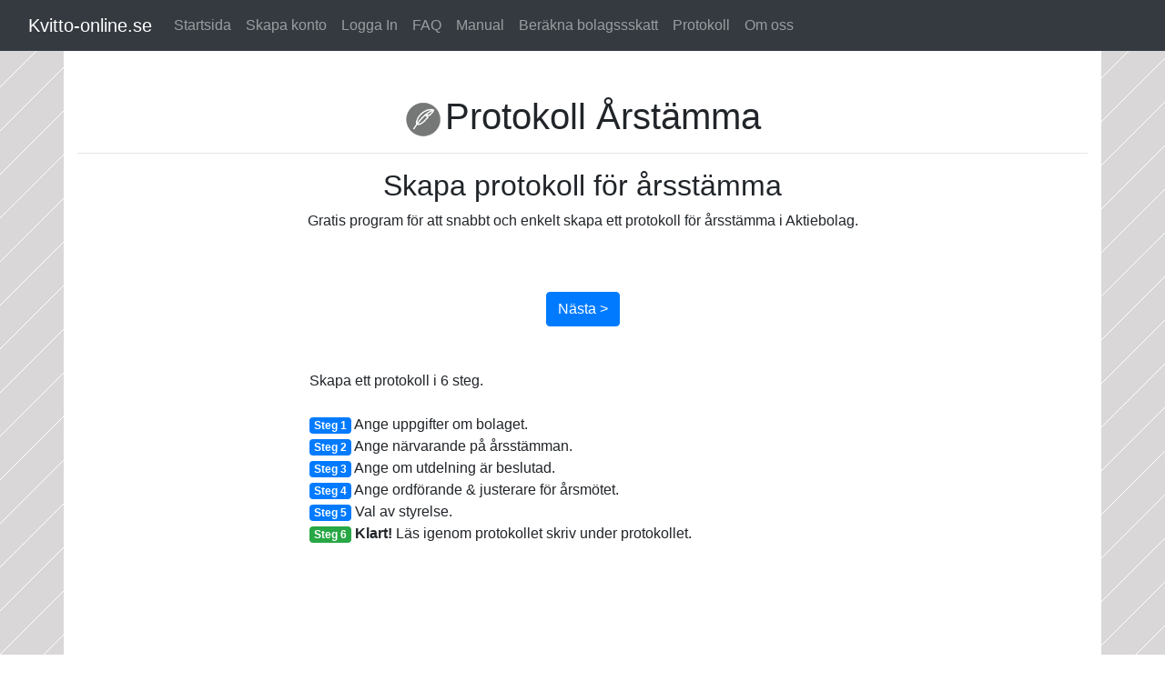

--- FILE ---
content_type: text/html; charset=UTF-8
request_url: https://www.kvitto-online.se/protokoll_arsstamma.php
body_size: 1609
content:
<!doctype html>
<html lang="en">
  <head>
    <!-- Required meta tags -->
    <meta charset="utf-8">
    <meta name="viewport" content="width=device-width, initial-scale=1">
<meta name="google-site-verification" content="miMTisNtq_k23eAYVH-9P3hDJJWhwigF_l4IKpwOyp8" />


  <link rel="stylesheet" href="https://cdn.jsdelivr.net/npm/bootstrap@4.6.1/dist/css/bootstrap.min.css">
  <script src="https://cdn.jsdelivr.net/npm/jquery@3.6.0/dist/jquery.slim.min.js"></script>
  <script src="https://cdn.jsdelivr.net/npm/popper.js@1.16.1/dist/umd/popper.min.js"></script>
  <script src="https://cdn.jsdelivr.net/npm/bootstrap@4.6.1/dist/js/bootstrap.bundle.min.js"></script>
    <!-- Latest compiled JavaScript -->
	<script src="https://cdn.jsdelivr.net/npm/bootstrap@5.1.2/dist/js/bootstrap.bundle.min.js"></script>
  


  </head>
  
  
  <style>
  .lt { font-size: 13px;}
</style>
  
  <title>Skapa protokoll för årsstämma i Aktiebolag. Gratis program occh mall. </title>
  <body style='background-image: url("greystripes.png");'>
	  
	  <nav class="navbar navbar-expand-sm navbar-dark bg-dark">
  <div class="container-fluid">
    <a class="navbar-brand" href="javascript:void(0)">Kvitto-online.se</a>
    <button class="navbar-toggler" type="button" data-bs-toggle="collapse" data-bs-target="#mynavbar">
      <span class="navbar-toggler-icon"></span>
    </button>
    <div class="collapse navbar-collapse" id="mynavbar">
      <ul class="navbar-nav me-auto">
        <li class="nav-item">
 <a class="nav-link" href="index.php">Startsida</a>
        </li>
        <li class="nav-item">

		 <a class="nav-link" href="skapakvkonto.php">Skapa konto</a>
        </li>
        <li class="nav-item">
      <a class="nav-link" href="kvlogin.php">Logga In</a>
        </li>
		
		  <li class="nav-item">
      <a class="nav-link" href="FAQ.php">FAQ</a>
  </li>
  
    		  <li class="nav-item">
      <a class="nav-link" href="skapa-kvitto.php">Manual</a>
  </li>
  
    		  <li class="nav-item">
      <a class="nav-link" href="bolagsskatt.php">Beräkna bolagssskatt</a>
  </li>
      		  <li class="nav-item">
      <a class="nav-link" href="protokoll_arsstamma.php">Protokoll</a>
  </li>
  
  		  <li class="nav-item">
      <a class="nav-link" href="om-oss.php">Om oss</a>
  </li>
      </ul>
     <!-- <form class="d-flex">
        <input class="form-control me-2" type="text" placeholder="Search">
        <button class="btn btn-primary" type="button">Sök</button>
      </form>-->
    </div>
  </div>
  </nav>	<!--<div class="alert alert-success alert-dismissible">
  <button type="button" class="close" data-dismiss="alert">&times;</button>
		 <strong>Cookies</strong> Vi använder cookies för att vår webbplats skall fungera och erbjuda dig bästa upplevelse. Genom att använda vår webbplats så samtycker du till cookies-hanteringen.</div>-->
	
<div class='container' style='background-color: white'><div class='row'><br><div class='col-sm-12'><br>
		
<div align='center'>	
	
	
	<br><h1><img src='/grafik/kvlogga.png' class='img img-fluid' style='max-width: 45px'>Protokoll Årstämma</h1><hr>
	
	<h2>Skapa protokoll för årsstämma</h2>
	Gratis program för att snabbt och enkelt skapa ett protokoll för årsstämma i Aktiebolag.
	
<br><br>	
<iframe src="https://www.facebook.com/plugins/like.php?href=https%3A%2F%2Fwww.facebook.com%2Fkvittoonline&width=450&layout=standard&action=like&size=small&share=false&height=35&appId=395080000536885" width="450" height="35" style="border:none;overflow:hidden" scrolling="no" frameborder="0" allowfullscreen="true" allow="autoplay; clipboard-write; encrypted-media; picture-in-picture; web-share"></iframe>


<form method='post' action='/protokoll_arsstamma.php'>
<input type='hidden'  name='steg' Value='1'>
<button class='btn btn-primary' type='submit'>Nästa > </button>
</form><br><br><div style='max-width: 600px' class='text-left'>Skapa ett protokoll i 6 steg. <br><br>
	
<span class="badge badge-primary">Steg 1</span>	Ange uppgifter om bolaget.<br>
<span class="badge badge-primary">Steg 2</span> Ange närvarande på årsstämman.<br>
<span class="badge badge-primary">Steg 3</span> Ange om utdelning är beslutad.<br>
<span class="badge badge-primary">Steg 4</span> Ange ordförande & justerare för årsmötet.<br>
<span class="badge badge-primary">Steg 5</span> Val av styrelse.<br>
<span class="badge badge-success">Steg 6</span> <b>Klart!</b> Läs igenom protokollet skriv under protokollet.<br>
</div>


<br><br><br><br><br><br><br><br>
<span class='lt'><hr>Detta program är för internt bruk. All användning sker på egen risk.<br>
	Reservation för buggar och fel. Kvitto-Online.se
</span>
</div>